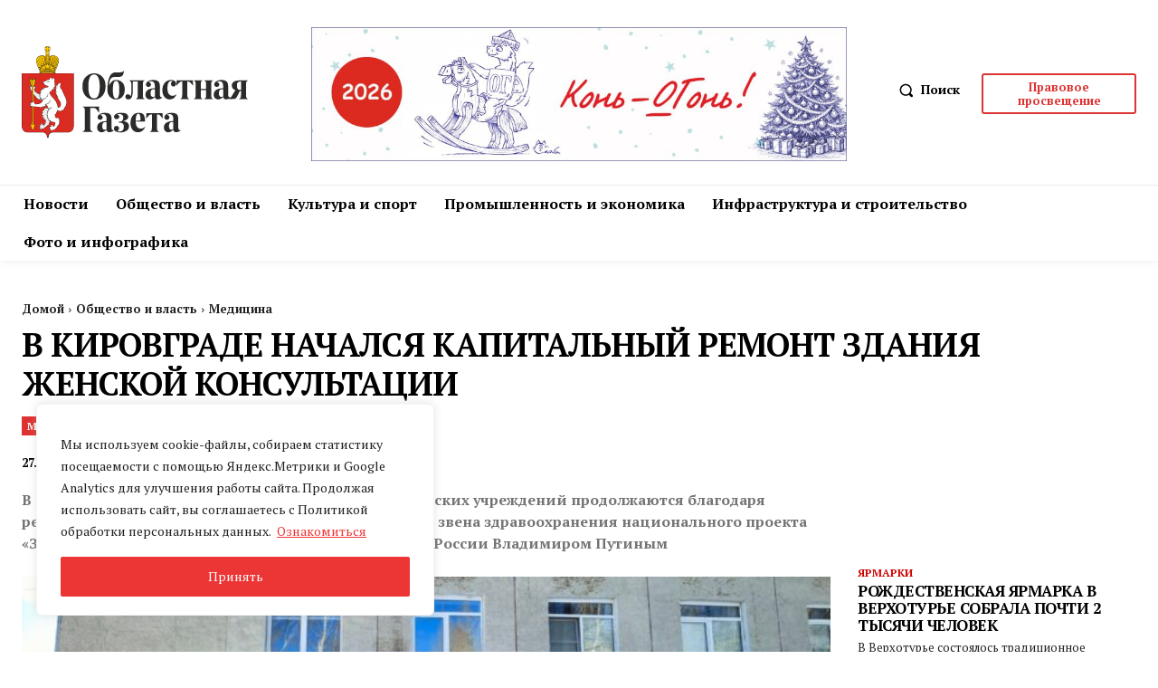

--- FILE ---
content_type: text/html; charset=UTF-8
request_url: https://oblgazeta.ru/wp-admin/admin-ajax.php?td_theme_name=Newspaper&v=12.7.1
body_size: -130
content:
{"38456":102}